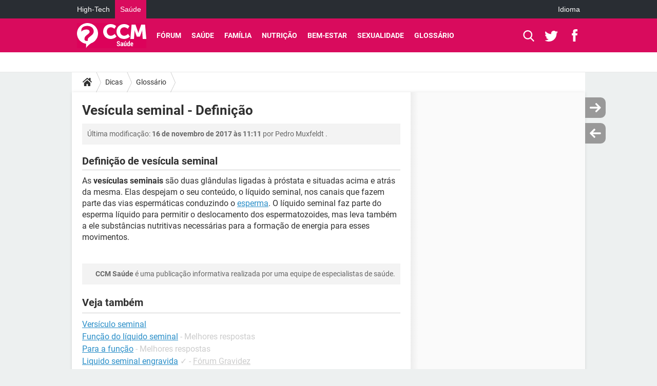

--- FILE ---
content_type: text/html; charset=UTF-8
request_url: https://saude.ccm.net/faq/1915-vesicula-seminal-definicao
body_size: 13813
content:

<!--Akamai-ESI:PAGE:setreftime=1768666308/--><!DOCTYPE html>
<!--[if IE 8 ]> <html lang="pt" dir="ltr" class="no-js ie8 lt-ie9 oldie"> <![endif]-->
<!--[if IE 9 ]> <html lang="pt" dir="ltr" class="no-js ie9"> <![endif]-->
<!--[if gt IE 9]><!--> <html lang="pt" dir="ltr"> <!--<![endif]-->

<head prefix="og: http://ogp.me/ns# fb: http://ogp.me/ns/fb#">
    <meta charset="utf-8">
    <meta http-equiv="X-UA-Compatible" content="IE=edge,chrome=1">
    <meta name="viewport" content="width=device-width, initial-scale=1.0" />

    <style>
        :root {
            --for-color-primary: #D90B5D;
            --for-color-primary--lighten: #f42376;
            --for-color-primary--darken: #c10a53;
        }
    </style>
    
    <title>Vesícula seminal  -  Definição - CCM Saúde</title>

<script>
    var dataLayer = [{"appConfig":{"subContainers":["GTM-5ZJQ8NH"]},"ads.insertor":{"nodeSelector":"#jArticleInside"},"site":"saude.ccm.net","environnement":"production","pageType/screenType":"classique","sessionType":"nonConnectee","userStatus":"Anonyme","idArticle":"1915","author":"asevere","ops":0,"level1":"divers","level2":"Gloss\u00e1rio","application":"faq","pageCategory":"article","theme":"Gloss\u00e1rio","country":"US","asnum":"16509"}];

            !function(e){"use strict";var t,n,o,r=function(){},s=Object.getOwnPropertyNames(window.console).reduce((function(e,t){return"function"==typeof console[t]&&(e[t]=r),e}),{}),a=function(){return s},i=e.console;if("object"==typeof e.JSON&&"function"==typeof e.JSON.parse&&"object"==typeof e.console&&"function"==typeof Object.keys){var c={available:["others.catch","others.show"],broadcasted:[]},u={available:["others.catch","others.show"]},d=(t=/^\s+(.*)\s+$/g,n=function(e){return Math.pow(9,e)},o=function(e){return parseInt((e.charCodeAt()<<9)%242)},{get:function(e){e=e.replace(t,"$1");for(var r=[0,0,0],s=0,a=0;s<e.length;s++)a=parseInt(s/r.length),r[s%3]+=parseInt(o(e[s])/n(a));for(s=0;s<r.length;s++)r[s]>255&&(r[s]=255);return r},toRGB:function(e){return"rgb("+e.join(",")+")"},visible:function(e){return e[0]>220||e[1]>220||e[2]>220?[0,0,0]:[255,255,255]}});e.getConsole=function(e){if("string"!=typeof e)throw"getConsole need a tag name (string)";var t=e.split(".");if(function(e){var t,n=e.split(".")[0];-1===c.available.indexOf(n)&&(c.available.push(n),(t=document.createEvent("CustomEvent")).initCustomEvent("getConsole.tag.available",0,0,n),document.dispatchEvent(t)),-1===u.available.indexOf(e)&&(u.available.push(e),(t=document.createEvent("CustomEvent")).initCustomEvent("getConsole.fulltag.available",0,0,n),document.dispatchEvent(t))}(e=t[0]),-1!==c.broadcasted.indexOf(e)){var n=function(e){var t=[],n=[];return e.forEach((function(e){t.push("%c "+e.name+" "),n.push("background-color:"+e.bgColor+";color:"+e.color+";border-radius:2px;")})),[t.join("")].concat(n)}(t.map((function(e){var t=d.get(e);return{name:e,color:d.toRGB(d.visible(t)),bgColor:d.toRGB(t)}}))),o=["log","warn","error","info","group","groupCollapsed","groupEnd"].reduce(((e,t)=>(e[t]=n.reduce(((e,t)=>e.bind(window.console,t)),window.console[t]),e)),{});return Object.keys(i).forEach((function(e){void 0===o[e]&&(o[e]=i[e])})),o}return a()},e.getConsole.tags=c,c.broadcasted=function(){try{var e=localStorage.getItem("getConsole");e=null===e?[]:JSON.parse(e)}catch(t){e=[]}return e}(),-1!==c.broadcasted.indexOf("others.catch")&&(e.console=e.getConsole("others.show"))}else e.getConsole=a}(window),logger={_buffer:[],log:function(){"use strict";this._buffer.push(arguments)}},function(e){"use strict";var t={domains:["hpphmfubhnbobhfs","bnb{po.betztufn","beoyt","epvcmfdmjdl","hpphmftzoejdbujpo","wjefptufq","s77ofu","ufbet","vosvmznfejb","tnbsubetfswfs","tljnsftpvsdft","{fcftupg","uumce","hpphmfbqjt","wjefpqmb{b","hpphmfbetfswjdft","fggfdujwfnfbtvsf","pvucsbjo","ubcppmb"],classes:"ufyuBe!BeCpy!qvc`411y361!qvc`411y361n!qvc`839y:1!ufyu.be!ufyuBe!Mjhbuvt!ufyu`be!ufyu`bet!ufyu.bet!ufyu.be.mjolt",event:{category:"pbt`mpbefe",action:"gbjm"}},n=e.getConsole("inObs"),o=0,r={},s=function(e,t){return t=t||1,e.split("").map((function(e){return String.fromCharCode(e.charCodeAt()+t)})).join("")},a=[];e.integrityObserver={state:{net:null,dom:null,perf:null},corrupted:0,listen:function(e){this.corrupted?e(this.state):a.push(e)},sendToListeners:function(){a.forEach(function(e){e(this.state)}.bind(this))},reportCorruption:function(){var e=function(){"undefined"!=typeof ga?ga("send",{hitType:"event",eventCategory:s(t.event.category,-1),eventAction:s(t.event.action,-1),nonInteraction:1}):setTimeout(e,100)};e()},reportListCorruption:function(){var e,t=[];for(e in this.state)this.state[e]&&t.push(e);t.length>0&&((new Image).src="https://lists.ccmbg.com/st?t="+encodeURIComponent(t.join(","))+"&d="+window.location.host.split(/\./).slice(0,-1).join("."))},reportChange:function(){this.sendToListeners(),this.reportCorruption()},init:function(){var e=function(e){return function(t){this.state[e]=t,t&&(!this.corrupted&&this.reportChange(),this.corrupted=1)}.bind(this)};!function(e){if("undefined"!=typeof MutationObserver){var n=document.createElement("div"),o=document.getElementsByTagName("html")[0],r={},a={childList:1,attributes:1,characterData:1,subtree:1},i=0,c=new MutationObserver((function(t){t.forEach((function(t){"style"===t.attributeName&&(c.disconnect(),"none"===t.target.style.display&&!e.called&&(e.called=1)&&e.call(r,1))}))})),u=new MutationObserver((function(t){t.forEach((function(t){try{if("childList"===t.type&&"HTML"===t.target.nodeName&&t.addedNodes.length&&"BODY"===t.addedNodes[0].nodeName&&!i){i=1,t.addedNodes[0].appendChild(n);var o=getComputedStyle(n);if(r=t.addedNodes[0],u.disconnect(),/Trident/.test(navigator.userAgent))return void setTimeout((function(){!e.called&&(e.called=1)&&e.call(r,0)}),50);setTimeout((function(){t.addedNodes[0].removeChild(n)}),60),c.disconnect(),e.call(t.addedNodes[0],"none"===o.getPropertyValue("display")||/url\("about:abp/.test(o.getPropertyValue("-moz-binding")))}}catch(e){}}))}));n.className=s(t.classes,-1),n.style.display="block",u.observe(o,a),c.observe(n,a)}else e.call(0,0)}(e.call(this,"dom")),function(e,a){if("undefined"!=typeof MutationObserver&&void 0!==URL.prototype){var i=document.getElementsByTagName("html")[0],c=0,u=new MutationObserver((function(i){i.forEach((function(i){try{var d,l,f,p="",g=new Date,h=function(){};if("childList"===i.type&&i.addedNodes.length&&void 0!==(d=i.addedNodes[0]).src&&("SCRIPT"===(p=d.nodeName)||"IFRAME"===p)){try{l=new URL(d.src),f=l&&l.host?l.host.split(/\./).slice(-2).shift():null}catch(e){}h=i.addedNodes[0].onerror,i.addedNodes[0].onerror=function(){try{n.warn("Missing script",d.src),!c&&f&&-1!==t.domains.indexOf(s(f))&&(new Date).getTime()-g.getTime()<1500&&(n.warn("Integrity violation on ",d.src," not observing anymore !"),u.disconnect(),c=1,e(1)),"function"==typeof h&&h.apply(this,Array.prototype.slice.call(arguments))}catch(e){}},"function"==typeof performance.getEntriesByType&&o<2&&"SCRIPT"===p&&-1!==t.domains.indexOf(s(f))&&(void 0===r[f]||"hpphmfubhnbobhfs"===s(f))&&(r[f]=1,i.addedNodes[0].addEventListener("load",(function(){-1===performance.getEntriesByType("resource").map((function(e){return e.name})).indexOf(d.src)&&2==++o&&(u.disconnect(),a(1))})))}}catch(e){}}))}));u.observe(i,{childList:1,attributes:1,characterData:1,subtree:1})}else e.call(0,0)}(e.call(this,"net"),e.call(this,"perf")),window.addEventListener("load",function(){this.reportListCorruption()}.bind(this))}},"function"==typeof Object.bind&&e.integrityObserver.init()}(window),function(e,t,n,o){"use strict";void 0===e._gtm&&(e._gtm={events:{on:[],ready:[],readyAll:[],trigger:function(e){this._trigger.push(e)},_trigger:[]},versions:{},onReady:[]}),void 0===e._gtm.versions&&(e._gtm.versions={}),e._gtm.versions.staticheader=1,e._gtm.state="loading";var r=dataLayer[0].appConfig,s=["GTM-N4SNZN"],a=r.subContainers||[],i=e.getConsole("GTM").log,c=function(e){if(void 0!==t.dispatchEvent){var n=null;"function"==typeof Event?n=new Event(e):(n=t.createEvent("Event")).initEvent(e,0,0),t.dispatchEvent(n)}},u=function(){u.state++,u.state===s.length&&(e._gtm.state="loaded",c("gtm.loaded"))},d=function(){e._gtm.state="error",c("gtm.error"),l.clearWorkspacesInfo(this)};u.state=0,s=s.concat(a),i("Loading sub containers:",a);var l={infoKey:"ccm_gtm_workspaces",workspacesInfo:{},fetchWorkspacesInfo:function(){try{this.workspacesInfo=this.getInfoFromQuerystring()||this.getInfoFromCookie()||{}}catch(e){console.error("Cannot get workspaces info.",e)}},parseWorkspacesInfo:function(e){for(var t={},n=e.split("|"),o=0;o<n.length;o++){var r=n[o].split("::");3===r.length&&(t[r[0]]={container:r[0],workspace:r[1],auth:r[2]})}return t},removeInfoFromQuerystring:function(){if(""===e.location.search)return"";for(var t=e.location.search.substring(1).split("&"),n=[],o=0;o<t.length;o++){t[o].split("=")[0]!==this.infoKey&&n.push(t[o])}return"?"+n.join("&")},generatePreviewQuery:function(e){try{var t=this.workspacesInfo[e];return t?(i("["+t.container+'] loading custom workspace "'+t.workspace+'"'),dataLayer[0].appConfig.previewWorkspaces=dataLayer[0].appConfig.previewWorkspaces||[],dataLayer[0].appConfig.previewWorkspaces.push(t),"&gtm_auth="+t.auth+"&gtm_preview="+t.workspace+"&gtm_cookies_win=x"):""}catch(t){return console.error('Cannot generate preview query for container "'+e+'"',t),""}},getInfoFromQuerystring:function(){for(var t=(e.location.search||"").substring(1).split("&"),n=0;n<t.length;n++){var o=t[n].split("=");if(decodeURIComponent(o[0])===this.infoKey)return this.parseWorkspacesInfo(decodeURIComponent(o[1]))}return null},getInfoFromCookie:function(){try{var t=e.document.cookie.match("(^|;) ?"+this.infoKey+"=([^;]*)(;|$)");if(t)return this.parseWorkspacesInfo(decodeURIComponent(t[2]))}catch(e){}return null},clearWorkspacesInfo:function(t){try{var n=t.getAttribute("data-id");if(this.workspacesInfo[n]){i('Cannot load container "'+n+'". Clearing cookie and querystring param...');var o=e.location.hostname.split("."),r=o.length;o=r>2&&"br"===o[r-1]&&"com"===o[r-2]?o.slice(-3).join("."):o.slice(-2).join("."),document.cookie=this.infoKey+"=; domain= "+o+"; path=/; expires=Thu, 01 Jan 1970 00:00:01 GMT;";var s=this.removeInfoFromQuerystring();e.location.search=s}}catch(e){console.error("Cannot clear workspaces info.",e)}}};l.fetchWorkspacesInfo();for(var f=0,p=s.length;f<p;++f){e[o]=e[o]||[],e[o].push({"gtm.start":(new Date).getTime(),event:"gtm.js"});var g=l.generatePreviewQuery(s[f]),h=t.getElementsByTagName(n)[0],m=t.createElement(n);m.async=1,m.onload=u,m.onerror=d,m.setAttribute("data-id",s[f]),m.src="https://www.googletagmanager.com/gtm.js?id="+s[f]+g,h.parentNode.insertBefore(m,h)}}(window,document,"script","dataLayer"),OAS_AD_BUFFER=[],OAS_AD=function(){OAS_AD_BUFFER.push(Array.prototype.slice.call(arguments))},function(e){"use strict";function t(t){t instanceof ErrorEvent&&e._gtm.errors.push({message:t.message,stack:t.error?t.error.stack:void 0,name:t.error?t.error.name:void 0,filename:t.filename,line:t.lineno,column:t.colno})}function n(t){t.reason instanceof Error?e._gtm.errors.push({message:t.reason.message,stack:t.reason.stack,name:t.reason.name,promise:1,filename:t.reason.filename,line:t.reason.lineno,column:t.reason.colno}):e._gtm.errors.push({message:t.reason,promise:1})}e._gtm=e._gtm||{},e._gtm.errors=[],e._gtm.errors.types=[],e._gtm.errors.types.push({type:"error",callback:t}),e.addEventListener("error",t),e._gtm.errors.types.push({type:"unhandledrejection",callback:n}),e.addEventListener("unhandledrejection",n)}(window);    

    dataLayer.push({"event":"app.config","appConfig":{"asl":{"sitepage":"\/faq","keywords":["parallaxeinfeed","glossario","faq-1915","faq"]}}});
</script>


    <meta name="description" content="As ves&amp;iacute;culas seminais s&amp;atilde;o duas gl&amp;acirc;ndulas ligadas &amp;agrave; pr&amp;oacute;stata e situadas acima e atr&amp;aacute;s da mesma. Elas despejam o seu conte&amp;uacute;do, o l&amp;iacute;quido seminal, nos canais que fazem parte das vias esperm&amp;aacute;ticas conduzindo o esperma. O l&amp;iacute;quido seminal faz parte do..." />
    <meta name="theme-color" content="#d90b5d" />
    <meta name="msapplication-TileColor" content="#d90b5d" />
    <meta name="msapplication-TileImage" content="https://astatic.ccmbg.com/sante-medecine.journaldesfemmes.fr_i18n/_skin/_univers/img/favicon/mstile-144x144.png?2" />
    <meta name="msapplication-config" content="https://astatic.ccmbg.com/sante-medecine.journaldesfemmes.fr_i18n/_skin/_univers/img/favicon/browserconfig.xml" />
    <meta name="twitter:card" content="summary_large_image" />
    <meta name="twitter:title" content="Vesícula seminal  -  Definição" />
    <meta name="twitter:description" content="As ves&amp;iacute;culas seminais s&amp;atilde;o duas gl&amp;acirc;ndulas ligadas &amp;agrave; pr&amp;oacute;stata e situadas acima e atr&amp;aacute;s da mesma. Elas despejam o seu conte&amp;uacute;do, o l&amp;iacute;quido seminal, nos canais que fazem parte das vias esperm&amp;aacute;ticas conduzindo o esperma. O l&amp;iacute;quido seminal faz parte do..." />
    <meta name="twitter:site" content="@CCMSaude" />
    <meta name="twitter:image" content="" />
    <meta name="robots" content="max-snippet:-1, max-image-preview:large, max-video-preview:15" />
    <meta name="referrer" content="always" />
    <meta name="googlebot" content="snippet,archive" />
    <meta property="og:image" content=""/>
    <meta property="og:type" content="website"/>
    <meta property="og:description" content="As ves&amp;iacute;culas seminais s&amp;atilde;o duas gl&amp;acirc;ndulas ligadas &amp;agrave; pr&amp;oacute;stata e situadas acima e atr&amp;aacute;s da mesma. Elas despejam o seu conte&amp;uacute;do, o l&amp;iacute;quido seminal, nos canais que fazem parte das vias esperm&amp;aacute;ticas conduzindo o esperma. O l&amp;iacute;quido seminal faz parte do..."/>
    <meta property="og:title" content="Vesícula seminal  -  Definição"/>
    <meta property="og:url" content="https://saude.ccm.net/faq/1915-vesicula-seminal-definicao"/>
    <meta property="og:site_name" content="CCM Sa&amp;uacute;de"/>
    <meta http-equiv="Content-Language" content="pt"/>
    <meta property="atm" content="aHR0cHM6Ly9zYXVkZS5jY20ubmV0L2ZhcS8xOTE1LXZlc2ljdWxhLXNlbWluYWwtZGVmaW5pY2Fv" />
    <link rel="canonical" href="https://saude.ccm.net/faq/1915-vesicula-seminal-definicao" />
    
    <link rel="icon" href="https://astatic.ccmbg.com/sante-medecine.journaldesfemmes.fr_i18n/_skin/_univers/img/favicon/favicon-32x32.png?2" sizes="32x32" type="image/png" />
    <link rel="icon" href="https://astatic.ccmbg.com/sante-medecine.journaldesfemmes.fr_i18n/_skin/_univers/img/favicon/favicon-16x16.png?2" sizes="16x16" type="image/png" />
    <link rel="icon" href="https://astatic.ccmbg.com/sante-medecine.journaldesfemmes.fr_i18n/_skin/_univers/img/favicon/android-chrome-192x192.png?2" sizes="192x192" type="image/png" />
    <link rel="apple-touch-icon" href="https://astatic.ccmbg.com/sante-medecine.journaldesfemmes.fr_i18n/_skin/_univers/img/favicon/apple-touch-icon-57x57.png?2" sizes="57x57" />
    <link rel="apple-touch-icon" href="https://astatic.ccmbg.com/sante-medecine.journaldesfemmes.fr_i18n/_skin/_univers/img/favicon/apple-touch-icon-60x60.png?2" sizes="60x60" />
    <link rel="apple-touch-icon" href="https://astatic.ccmbg.com/sante-medecine.journaldesfemmes.fr_i18n/_skin/_univers/img/favicon/apple-touch-icon-72x72.png?2" sizes="72x72" />
    <link rel="apple-touch-icon" href="https://astatic.ccmbg.com/sante-medecine.journaldesfemmes.fr_i18n/_skin/_univers/img/favicon/apple-touch-icon-76x76.png?2" sizes="76x76" />
    <link rel="apple-touch-icon" href="https://astatic.ccmbg.com/sante-medecine.journaldesfemmes.fr_i18n/_skin/_univers/img/favicon/apple-touch-icon-114x114.png?2" sizes="114x114" />
    <link rel="apple-touch-icon" href="https://astatic.ccmbg.com/sante-medecine.journaldesfemmes.fr_i18n/_skin/_univers/img/favicon/apple-touch-icon-120x120.png?2" sizes="120x120" />
    <link rel="apple-touch-icon" href="https://astatic.ccmbg.com/sante-medecine.journaldesfemmes.fr_i18n/_skin/_univers/img/favicon/apple-touch-icon-144x144.png?2" sizes="144x144" />
    <link rel="apple-touch-icon" href="https://astatic.ccmbg.com/sante-medecine.journaldesfemmes.fr_i18n/_skin/_univers/img/favicon/apple-touch-icon-152x152.png?2" sizes="152x152" />
    <link rel="apple-touch-icon" href="https://astatic.ccmbg.com/sante-medecine.journaldesfemmes.fr_i18n/_skin/_univers/img/favicon/apple-touch-icon-180x180.png?2" sizes="180x180" />
    <link rel="preload" href="https://astatic.ccmbg.com/ccmcms_commentcamarche/dist/external/fonts/Roboto-Gfonts-Regular.woff2" crossorigin as="font" />
    <link rel="preload" href="https://astatic.ccmbg.com/ccmcms_commentcamarche/dist/external/fonts/Roboto-Gfonts-Bold.woff2" crossorigin as="font" />
        <link rel="manifest" href="https://astatic.ccmbg.com/sante-medecine.journaldesfemmes.fr_i18n/_skin/_univers/img/favicon/manifest.json"  />
    <link rel="mask-icon" href="https://astatic.ccmbg.com/sante-medecine.journaldesfemmes.fr_i18n/_skin/_univers/img/favicon/safari-pinned-tab.svg?2" color="#d90b5d" />
    
<link rel="stylesheet" media="all" href="https://astatic.ccmbg.com/www.commentcamarche.net_i18n/dist/app/css/chunks/site_sante_inter.5a1b3163ca64f1bacdc7.css" /><link rel="stylesheet" media="all" href="https://astatic.ccmbg.com/www.commentcamarche.net_i18n/dist/app/css/chunks/skin_legacy.8bc71bbd4e6a7a2994c0.css" />

<script type="application/ld+json">{"@context":"https://schema.org","@type":"WebPage","breadcrumb":{"@type":"BreadcrumbList","itemListElement":[{"@type":"ListItem","position":1,"name":"Início","item":"https://saude.ccm.net/"},{"@type":"ListItem","position":2,"name":"Dicas","item":"https://saude.ccm.net/faq/"},{"@type":"ListItem","position":3,"name":"Glossário","item":"https://saude.ccm.net/faq/glossario-2"}]},"name":"Vesícula seminal  -  Definição - CCM Saúde","url":"https://saude.ccm.net/faq/1915-vesicula-seminal-definicao"}</script>
    </head>

<body class="flex-layout ntw_ccmms">
    <div class="jOverlay overlay"></div>
    <a name="top"></a>
    
    <div id="ctn_x02"><div id="ba_x02" class="ba x02"><script>OAS_AD("x02");</script></div></div>
    <div id="tt" style="display:none">
        <div id="tttop"></div>
        <div id="ttcont"></div>
        <div id="ttbot"></div>
    </div>
    <span class="tooltips" style="display:none" id="ntt"><span id="nttcont"></span><span class="arrowDown"></span></span>

    <div id="oasLayout" class="layout--flexbox">

        <img src="https://akm-static.ccmbg.com/a/aHR0cDovL3NhdWRlLmNjbS5uZXQvZmFxLzE5MTUtdmVzaWN1bGEtc2VtaW5hbC1kZWZpbmljYW8=/alpha.png" style="position: absolute;"><header class="ccm_header--rwd jHeader" data-cookie-prefix="">
    <div class="ccm_header__top">
      <div class="layout">
        <span data-target="jMenuBox" class="jDropBtn jDropMenuBtn ccm_header__click_trigger">
          <span>Menu</span>
          <svg viewBox="0 0 440.307 440.307" class="svg_icon svg_icon--cross">
              <g fill="#fff" class="svg_icon_g">
                  <polygon points="440.307,58.583 381.723,0 220.153,161.57 58.584,0 0,58.583 161.569,220.153 0,381.723 58.584,440.307    220.153,278.736 381.723,440.307 440.307,381.723 278.736,220.153"/>
              </g>
          </svg>
        </span>
          <a href="https://saude.ccm.net/" class="app_logo">
              <img width="113" height="41" class="ccmcss_rwd_header__logo" src="https://astatic.ccmbg.com/www.commentcamarche.net_i18n/_skin/assets/img/logos/ms--pt.svg" alt="CCM Sa&uacute;de">
          </a>
          <nav id="jMainNav" class="ccm_header__nav jDropBox jMenuBox" role="navigation">
            <ul id="mmenu_ul_id">
                <li class="ccm_ico_home">
                <a href="https://saude.ccm.net/">
                    <span>Início</span>
                </a>
                <div class="ccm_submenu">
                                    </div>
            </li>
                    <li>
                <a href="/forum/">F&oacute;rum</a>
                            </li>
                        <li>
                <a href="/faq/saude-3">Sa&uacute;de</a>
                            </li>
                        <li>
                <a href="/faq/familia-4">Fam&iacute;lia</a>
                            </li>
                        <li>
                <a href="/faq/nutricao-5">Nutri&ccedil;&atilde;o</a>
                            </li>
                        <li>
                <a href="/faq/bem-estar-6">Bem-Estar</a>
                            </li>
                        <li>
                <a href="/faq/sexualidade-7">Sexualidade</a>
                            </li>
                        <li>
                <a href="/faq/glossario-2">Gloss&aacute;rio</a>
                            </li>
            </ul>
              <p>
                <a href="https://saude.ccm.net/forum/new" class="ico--new btn--size-xl btn--size-full btn--bg-channel" id="create_new_question">Fa&ccedil;a uma nova pergunta</a>
              </p>
          </nav>
          <div class="ccm_header__right">
            <ul>
                <li class="ccm_header__btn_search">
                  <a href="javascript:void(0)" data-target="jSearchBox" class="jDropBtn">
                    <svg viewBox="-281 404.9 32 32" class="svg_icon svg_icon--search"><path class="svg_icon_g" d="M-280 432.1c-1.2 1.1-1.3 2.9-.2 4s2.9 1 4-.2l6.4-7.6c.7-.8 1-1.6 1-2.3 2.1 1.8 4.8 2.9 7.8 2.9 6.6 0 12-5.4 12-12s-5.4-12-12-12-12 5.4-12 12c0 3 1.1 5.7 2.9 7.8-.7 0-1.5.3-2.3 1l-7.6 6.4zm11-15.2c0-4.4 3.6-8 8-8s8 3.6 8 8-3.6 8-8 8-8-3.6-8-8z"></path></svg>
                  </a>
                </li>
            </ul>
        </div>
      </div>

    </div>

    <div class="ccm_header__search jDropBox jSearchBox">
        <form action="https://saude.ccm.net/search/index" method="get" id="jContentSearchForm" role="search">
            <fieldset>
                <legend>Buscar</legend>
                <input placeholder="Buscar" name="q" value="" type="search">
                <button type="submit" class="ccm_ico--search"></button>
            </fieldset>
        </form>
        <div class="jDropBoxOverlay ccm_header__overlay"></div>
    </div>

    <div class="ccm_header__login jDropBox jLoginBox">
    <div class="ccm_header__overlay jDropBoxOverlay"></div>
  </div>
</header>

<header role="banner" class="ccm_header ccm_header--new">
    <div class="ccm_top_bar">
    <div class="layout">
                    <div role="main" class="layout_main">
                <ul class="ccmNetwork">
                                    <li>
                        <a href="https://br.ccm.net">
                            High-Tech                        </a>
                    </li>
                                        <li class="selected">
                        <a href="/">
                            Sa&uacute;de                        </a>
                    </li>
                                    </ul>
            </div>
                    <div class="layout_right"><ul class="ccm_top_nav">
    <li id="language" class="ccm_usermenu_language">
        <a href="javascript:void(0);" class="ccm_usermenu_language__btn">Idioma</a>

        <div class="ccm_box_hover">
            <ul>
                                    <li>
                        <a href="https://salud.ccm.net"
                           lang="es">Español</a>
                    </li>
                                    <li>
                        <a href="https://saude.ccm.net"
                           lang="pt">Português</a>
                    </li>
                                    <li>
                        <a href="https://magazinedelledonne.it"
                           lang="it">Italiano</a>
                    </li>
                            </ul>
        </div>
    </li>
</ul>
</div>
    </div>
</div>
    <div class="ccm_middle_bar">
        <div class="layout">
            <div class="ccm_logo_ccm">
                <a href="https://saude.ccm.net/" title="CCM Saúde">
                    <img width="113" height="41"
                         src="https://astatic.ccmbg.com/www.commentcamarche.net_i18n/_skin/assets/img/logos/ms--pt.svg"
                         alt="CCM Saúde"
                    />
                </a>
            </div>
            <div class="ccm_social_header">
                <a id="jSearchBt" href="javascript:void(0)" class="ccm_ico--search"></a>

                                     <a href="https://twitter.com/ccmsaude" target="_blank" rel="noopener noreferrer" class="ccm_ico--twitter ccm_social_header__tw">
                         <img src="https://astatic.ccmbg.com/www.commentcamarche.net_i18n/_skin/_common/img/shim.gif"
                              alt="CCM Saúde / Twitter"
                              title="CCM Saúde / Twitter"
                              width="1"
                              height="1" />
                     </a>
                
                                    <a href="https://www.facebook.com/ccmsaude" target="_blank" rel="noopener noreferrer" class="ccm_ico--facebook ccm_social_header__fb">
                        <img src="https://astatic.ccmbg.com/www.commentcamarche.net_i18n/_skin/_common/img/shim.gif"
                             alt="CCM Saúde / Facebook"
                             title="CCM Saúde / Facebook"
                             width="1"
                             height="1" />
                    </a>
                
                
                
                <div id="jSearchForm" class="ccm_header_form">
                     <form action="https://saude.ccm.net/search/index"
                           method="get" class="headerFooter" data-inputupdate="true">
                         <fieldset>
                             <legend>Buscar</legend>
                             <input type="text"
                                    placeholder="Buscar"
                                    class="ccm_search"
                                    name="q"
                                    id="searchform_input"
                                                              >
                             <input type="hidden" value="0" name="already_focused" id="searchform_focused">
                             <input type="submit" value="OK" class="ccm_submit">
                         </fieldset>
                     </form>
                </div><!-- /ccm_header_form -->
            </div>
            <nav id="ccm_nav" role="navigation">
               <div id="ccm_scroller">
                   <div class="layout_ct">

                       <ul id="mmenu_ul_id">
        <li class="ccm_ico_home">
        <a href="https://saude.ccm.net/">
            <span>In&iacute;cio</span>
        </a>
        <div class="ccm_submenu">
                    </div>
    </li>
        <li>
        <a href="/forum/">F&oacute;rum        </a>
            </li>
            <li>
        <a href="/faq/saude-3">Sa&uacute;de        </a>
            </li>
            <li>
        <a href="/faq/familia-4">Fam&iacute;lia        </a>
            </li>
            <li>
        <a href="/faq/nutricao-5">Nutri&ccedil;&atilde;o        </a>
            </li>
            <li>
        <a href="/faq/bem-estar-6">Bem-Estar        </a>
            </li>
            <li>
        <a href="/faq/sexualidade-7">Sexualidade        </a>
            </li>
            <li>
        <a href="/faq/glossario-2">Gloss&aacute;rio        </a>
            </li>
        </ul>
                    </div>
               </div>
                          </nav>
       </div>
   </div><!-- /ccm_middle_bar -->
</header>


        
                    <div class="app_layout_header">
                <div class="ccmcss_oas_top" data-adstrad="Publicidade">
                    
    <div id="ctn_top"><div id="ba_top" class="ba top"><script>OAS_AD("Top");</script></div></div>
                </div>

            </div>
        
        <div class="app_layout">

            <section class="app_layout_top">
    <div class="forum_breadcrumb__wrapper" id="jBreadcrumb">
    
    <nav class="cp_breadcrumb">
        <ul class="cp_breadcrumb__list">
                            <li class="cp_breadcrumb__item cp_breadcrumb__item--home">
                                <a href="https://saude.ccm.net/"
                >
                <svg xmlns="http://www.w3.org/2000/svg" viewBox="0 0 18 16" width="18" height="16" class="cp_breadcrumb__ico--home"><path fill="currentColor" d="M8.934 4.398 2.812 9.77a.163.163 0 0 1-.006.034.165.165 0 0 0-.005.034v5.439a.72.72 0 0 0 .202.51.637.637 0 0 0 .48.215H7.57v-4.35h2.726V16h4.089a.636.636 0 0 0 .479-.215.72.72 0 0 0 .202-.51V9.837a.168.168 0 0 0-.01-.068L8.934 4.4Z"/><path fill="currentColor" d="M17.876 7.402 15.43 5.247V.415a.381.381 0 0 0-.1-.273.337.337 0 0 0-.257-.106H12.93a.338.338 0 0 0-.257.106.382.382 0 0 0-.1.273v2.309L9.849.308A1.256 1.256 0 0 0 9 0c-.327 0-.61.103-.848.308L.124 7.402a.351.351 0 0 0-.123.255.4.4 0 0 0 .078.278l.693.876c.06.071.137.115.234.13.09.009.179-.02.268-.082L9 2.025l7.726 6.834c.06.055.138.082.235.082h.033a.375.375 0 0 0 .235-.13l.692-.876a.4.4 0 0 0 .078-.279.352.352 0 0 0-.123-.254Z"/></svg>
                </a>
    
                </li>
                            <li class="cp_breadcrumb__item">
                                <a href="https://saude.ccm.net/faq/"
                >
                Dicas
                </a>
    
                </li>
                            <li class="cp_breadcrumb__item">
                                <a href="https://saude.ccm.net/faq/glossario-2"
                >
                Glossário
                </a>
    
                </li>
                    </ul>
    </nav>

    </div>
</section>
                        
            <div class="app_layout_ct">
                <div class="app_layout_ct__1">
                                        <div class="app_layout_ct__2">
                                                <div role="main" class="app_layout_main">
                            <div id="InfMsgDiv">
    </div>
<div class="ccm_page--faq" itemscope="" itemtype="https://schema.org/Article">
            <div itemprop="author" itemscope itemtype="https://schema.org/Person">
            <meta itemprop="name" content="asevere" />
        </div>
        
        <link itemprop="mainEntityOfPage" href="https://saude.ccm.net/faq/1915-vesicula-seminal-definicao" />

        <div itemprop="publisher" itemscope itemtype="https://schema.org/Organization">

                        <div itemprop="logo" itemscope itemtype="https://schema.org/ImageObject">
                <meta itemprop="url" content="https://astatic.ccmbg.com/sante-medecine.journaldesfemmes.fr_i18n/_skin/_univers/img/favicon/apple-touch-icon-180x180.png?2">
                <meta itemprop="width" content="180">
                <meta itemprop="height" content="180">
            </div>
                        <meta itemprop="name" content="CCM Sa&uacute;de"/>

        </div>

        
    <div class="container jStickyHeightContent" id="jArticleContent">
        <div id="jOverlay" style="display:none" class="loaderAjax"></div>
                <header>
                <a name="topedit" style="float:left;visibility:hidden;"></a>
                    <h1 id="jArticleTitle" itemprop="headline">
                Ves&iacute;cula seminal  -  Defini&ccedil;&atilde;o            </h1>
        </header>
                <div class="content__wrapper">
            <div class="content__metadata dontPrint">
    &Uacute;ltima modifica&ccedil;&atilde;o: <time itemprop="dateModified datePublished" datetime="2017-11-16T11:11:47-0200">16 de novembro de 2017 &agrave;s 11:11</time>    por 
            <span class=" generated-token jTokenGenerator" data-token="L3Byb2ZpbGUvdXNlci9QZWRyby5DQ00=" >Pedro Muxfeldt</span>
    .
</div>
            <div id="jArticleInside" class="typo_content typo_content--img">
                
<h2 id="definicao-de-vesicula-seminal">Defini&ccedil;&atilde;o de ves&iacute;cula seminal</h2>
<p>As <b>ves&iacute;culas seminais</b> s&atilde;o duas gl&acirc;ndulas ligadas &agrave; pr&oacute;stata e situadas acima e atr&aacute;s da mesma. Elas despejam o seu conte&uacute;do, o l&iacute;quido seminal, nos canais que fazem parte das vias esperm&aacute;ticas conduzindo o <a href="https://saude.ccm.net/faq/1771-esperma-definicao">esperma</a>. O l&iacute;quido seminal faz parte do esperma l&iacute;quido para permitir o deslocamento dos espermatozoides, mas leva tamb&eacute;m a ele subst&acirc;ncias nutritivas necess&aacute;rias para a forma&ccedil;&atilde;o de energia para esses movimentos.</p><!--pt:saude.ccm.net/faq/1915-vesicula-seminal-definicao--><!--fr:sante-medecine.journaldesfemmes.com/faq/14354-vesicule-seminale-definition--><!--en:health.ccm.net/faq/3006-seminal-vesicle-definition--><!--es:salud.ccm.net/faq/9458-vesicula-seminal-definicion-->
            </div>

            <footer class="content__footer">
                <div class="ccm_author">
    <strong>CCM Saúde</strong> é uma publicação informativa realizada por uma equipe de especialistas de saúde.
</div>
            </footer>

        </div><!--content__wrapper-->
    </div><!-- container -->
    



    <div class="noTargetBlank ad_wrapper jATColMiddlePreSimili jAP2" ></div>
            <div class="dontPrint oas_simili">
                <a name="simili_main"></a>
                <div id="simili_container">
                    <div id="simili_title">
                        <span class="oas_simili--title">
                            Veja também                        </span>
                    </div>
                    <div id="simili" class="simili_wrapper">
    <a name="simili"></a>
    <div class="hidelast">
                <ul>
            <li>
                    
            <span class="similiSearch ftBlue ftUnderline generated-token jTokenGenerator" data-token="aHR0cHM6Ly9zYXVkZS5jY20ubmV0L3MvVmVycyUyNUMzJTI1QURjdWxvK3NlbWluYWw/cWxjI2s9NDI3ZTE0NDJmOTBlMWZkODk2YzFmNjYwMTJmOWZiOWU=" >Vers&iacute;culo seminal</span>
    
                            </li>
                            <li>
                        
            <span class="similiSearch ftBlue ftUnderline generated-token jTokenGenerator" data-token="aHR0cHM6Ly9zYXVkZS5jY20ubmV0L3MvRnVuJTI1QzMlMjVBNyUyNUMzJTI1QTNvK2RvK2wlMjVDMyUyNUFEcXVpZG8rc2VtaW5hbD9xbGMjaz00MjdlMTQ0MmY5MGUxZmQ4OTZjMWY2NjAxMmY5ZmI5ZQ==" >Fun&ccedil;&atilde;o do l&iacute;quido seminal</span>
                        <span class="ftGrey3"> - Melhores respostas</span>
                                </li>
                                <li>
                        
            <span class="similiSearch ftBlue ftUnderline generated-token jTokenGenerator" data-token="aHR0cHM6Ly9zYXVkZS5jY20ubmV0L3MvUGFyYSthK2Z1biUyNUMzJTI1QTclMjVDMyUyNUEzbz9xbGMjaz00MjdlMTQ0MmY5MGUxZmQ4OTZjMWY2NjAxMmY5ZmI5ZQ==" >Para a fun&ccedil;&atilde;o</span>
                        <span class="ftGrey3"> - Melhores respostas</span>
                                </li>
                                <li>
                       
            <a class="ftUnderline ftBlue" href="https://saude.ccm.net/forum/affich-527370-o-liquido-pre-seminal-pode-engravidar" >Liquido seminal engravida</a>
                            <span class="ftGrey3" title="Discussão do fórum resolvida">✓</span>
                                        <span class="ftGrey3 simili_section"> - <a href="https://saude.ccm.net/forum/gravidez-125">Fórum Gravidez</a> </span>
                </li>
                               <li>
                       
            <a class="ftUnderline ftBlue" href="https://saude.ccm.net/forum/affich-533056-liquido-lubrificante-na-mao-pode-engravidar" >Liquido lubrificante na mao pode engravidar?</a>
                        <span class="ftGrey3 simili_section"> - <a href="https://saude.ccm.net/forum/sexualidade-135">Fórum Sexualidade</a> </span>
                </li>
                               <li>
                       
            <a class="ftUnderline ftBlue" href="https://saude.ccm.net/forum/affich-531023-dedo-sujo" >Algu&eacute;m j&aacute; engravidou com o l&iacute;quido seminal</a>
                        <span class="ftGrey3 simili_section"> - <a href="https://saude.ccm.net/forum/sexualidade-135">Fórum Sexualidade</a> </span>
                </li>
                               <li>
                       
            <a class="ftUnderline ftBlue" href="https://saude.ccm.net/forum/affich-527923-passar-semen-na-vagina-pode-engravidar" >M&atilde;o suja de l&iacute;quido seminal engravida</a>
                            <span class="ftGrey3" title="Discussão do fórum resolvida">✓</span>
                                        <span class="ftGrey3 simili_section"> - <a href="https://saude.ccm.net/forum/sexualidade-135">Fórum Sexualidade</a> </span>
                </li>
                               <li>
                       
            <a class="ftUnderline ftBlue" href="https://saude.ccm.net/faq/8543-pedra-na-vesicula-sintomas-e-tratamento" >Ves&iacute;cula seminal inflamada sintomas</a>
                        <span class="ftGrey3 simili_section"> - <a href="https://saude.ccm.net/faq/saude-3">Dicas -Saúde</a> </span>
                </li>
                       </ul>
    </div>
</div>
                </div>
            </div>
            
    <div id="ctn_intext"><div id="ba_intext" class="ba intext"><script>OAS_AD("Intext");</script></div></div>
    



    <div class="noTargetBlank ad_wrapper jATColMiddle jAP1" ></div>
    


    <div class="noTargetBlank" id="taboola-below-article-thumbnails"></div>




    <div class="ccm_pugoo__sponso">
        <ins class="adsbygoogle sfadslot_1"
             style="display:inline-block;"
                
            data-language="pt"
            data-ad-client="pub-3295671961621260"
            data-ad-slot="1620199525"
        >
        </ins>
    </div>
<div class="content__licence dontPrint">
    Este documento, intitulado 'Ves&iacute;cula seminal  -  Defini&ccedil;&atilde;o', está disponível sob a licença <a href="/contents/103-informacoes-sobre-os-direitos-autorais">Creative Commons</a>. Você pode copiar e/ou modificar o conteúdo desta página com base nas condições estipuladas pela licença. Não se esqueça de creditar o <a href="saude.ccm.net">CCM Saúde</a> (<a href="saude.ccm.net">saude.ccm.net</a>) ao utilizar este artigo.
</div>

<div class="ccmcss_paginator ccmcss_paginator--button">
    
                
        <div class="ccmcss_paginator_prev">
            <a href="/faq/1914-dores-da-vesicula-biliar-definicao" rel="nofollow" class="ccm_ico--previous" rel="prev" title="Dores da vesícula biliar -  Definição">
                Dores da vesícula biliar -  Definição
            </a>
        </div>
    
    
                
        <div class="ccmcss_paginator_next">
            <a href="/faq/1917-vgm-definicao" rel="nofollow" class="ccm_ico--next" rel="next" title="VGM -  Definição">
                VGM -  Definição
            </a>
        </div>
    </div><script async defer src="//assets.pinterest.com/js/pinit.js"></script>

</div>
                        </div>
                    </div>
                </div>

                <div class="app_layout_right jLayoutRight">
            <div class="sticky-wrapper" id="jSidebarSticky">

            <div id="sticky1" class="sticky-zone">
                <div class="sticky-element">
                    
<div class="ad_right noTargetBlank">
    <div id="ctn_right"><div id="ba_right" class="ba "><script>OAS_AD("Right");</script></div></div>
</div>

                </div>
            </div>
            <div id="sticky2" class="sticky-zone">
                <div class="sticky-element">
                    
<div class="ad_right noTargetBlank">
    <div id="ctn_position2"><div id="ba_position2" class="ba position2"><script>OAS_AD("Position2");</script></div></div>
</div>
                </div>
            </div>
            <div id="sticky3" class="sticky-zone">
                <div class="sticky-element">
                    
<div class="box_aside dontPrint jAsideBox" id="similibox">
    <header class="jBoxTitle">
        <div class="box_aside__actions">
            <button class="ccm_ico--dropdown arrowDown jAsideBoxHideLink"></button>
        </div>
        <span class="box_aside__title">Veja também</span>
    </header>
    <div class="box_aside__content jAsideBoxContent" id ="simili_cnt" >
        <ul class="box_aside__disc">
                        <li><a href="https://saude.ccm.net/forum/affich-529464-como-uma-mulher-engravida">Como uma mulher engravida</a></li>
                       <li><a href="https://saude.ccm.net/faq/8232-liquido-seminal-e-fecundacao">Líquido seminal e fecundação</a></li>
                   </ul>
    </div>
</div>
<div class="ad_right noTargetBlank">
    <div id="ctn_position1"><div id="ba_position1" class="ba position1"><script>OAS_AD("Position1");</script></div></div>
</div>
                </div>
            </div>
        </div>
        



    <div class="noTargetBlank ad_wrapper jATColRight jAP1" ></div>

</div>

                <div class="newLoading" style="display:none">
                    <div class="loaderNew"></div>
                </div>
            </div>

            <div id="jGoTop" class="ccm_go_top">
    <a href="#top"></a>
</div>

<div id="jGoPrev" class="ccm_go_prev" style="display: block;">
    <a href="/faq/1914-dores-da-vesicula-biliar-definicao">
        <span>Dores da ves&iacute;cula biliar -  Defini&ccedil;&atilde;o</span>
    </a>
</div>

<div id="jGoNext" class="ccm_go_next" style="display: block;">
    <a href="/faq/1917-vgm-definicao" title="">
        <span>VGM -  Defini&ccedil;&atilde;o</span>
    </a>
</div>
        </div>

        <footer role="contentinfo" class="ccmcss_footer ccmcss_footer--dark">
    <div class="layout">
        <ul class="toolLinks">
                        <li><a href="/contents/100-equipe">Equipe</a></li>
                        <li><a href="https://saude.ccm.net/contents/8-condicoes-gerais-de-utilizacao">Termos de uso</a></li>
                        <li><a href="/contents/98-politica-de-privacidade">Política de Privacidade</a></li>
                        <li><a href="https://saude.ccm.net/contact/">Contato</a></li>
                        <li><a href="/contents/102-ccm-saude-regulamento">Regulamento</a></li>
                    </ul>

        <div class="logo">
            <a title="CCM Benchmark Group" href="https://www.ccmbenchmark.com/" target="_blank">
                <img src="https://astatic.ccmbg.com/www.commentcamarche.net_i18n/_skin/assets/img/footer/logo-groupe.svg" alt="CCM Benchmark Group" height="49" width="212" loading="lazy">
            </a>
        </div>
                <p class="foot_links">
            <a href="https://br.ccm.net" lang="pt">br.ccm.net</a>        </p>
    </div>
</footer>
    <div class="ccm_moderation" id="modo_div_new" style="display: none;"></div>
    <script type="application/x-microTemplate" id="template_ba_native_atf">
    <aside class="app_edito_na app_edito_na--above" data-sponsor="${sponsoredBy}" id="${id}">
        <span class="adchoice_ctn"></span>
        <a href="${link}" target="_blank" rel="noopener noreferrer">
            <h4 class="app_edito_title_2">${title}</h4>
            <button class="app_edito_btn">${cta}</button>
        </a>
    </aside>
</script>

<script type="application/x-microTemplate" id="template_ba_native_mtf">
    <aside class="app_edito_na app_edito_na--inside" data-sponsor="${sponsoredBy}" id="${id}">
        <span class="adchoice_ctn"></span>
        <a href="${link}" target="_blank" rel="noopener noreferrer">
            <span class="app_edito_na__img" style="background-image:url('${image}')"></span>
            <div>
                <h4 class="app_edito_title_2">${title}</h4>
                <p>
                    ${description}
                </p>
                <button class="app_edito_btn">${cta}</button>
            </div>
        </a>
    </aside>
</script>

<script type="application/x-microTemplate" id="template_ba_native_btf">
    <aside class="app_edito_na app_edito_na--inside" data-sponsor="${sponsoredBy}" id="${id}">
        <span class="adchoice_ctn"></span>
        <a href="${link}" target="_blank" rel="noopener noreferrer">
            <span class="app_edito_na__img" style="background-image:url('${image}')"></span>
            <div>
                <h4 class="app_edito_title_2">${title}</h4>
                <p>
                    ${description}
                </p>
                <button class="app_edito_btn">${cta}</button>
            </div>
        </a>
    </aside>
</script>
<script type="text/javascript"> $data = {"app":{"domain":"saude.ccm.net","recaptchaHard":1,"autoSuggestTitle":"Esses conte\u00fados podem ser interessantes","autoSuggestSectionType":{"user":4,"forum":1},"lang":"PT","ckeditorLang":"pt-br","ckeditorCss":"https:\/\/astatic.ccmbg.com\/www.commentcamarche.net_i18n\/dist\/app\/css\/chunks\/cssCkeditor.ad8f2b120973fe7a6dd3.css","siteUrl":"https:\/\/saude.ccm.net","recaptcha_key":"6LdoYk4iAAAAAN-MUc31o3itJ5o7Yi3yM4i5gaA5","connected":false,"trusted":false,"categorySelector":{"selectAPI":"\/forum\/categorySelector\/xhr\/selected","selectMultiAPI":"\/forum\/categorySelector\/xhr\/selectedMultiLines"}},"common":{"staticHost":"https:\/\/astatic.ccmbg.com"},"services":{"fancybox":{"start":true}}};</script><script type="application/x-jet-extend" data-target="jQuery.jet.env.packager" data-priority="1" data-load="init">https://ajax.googleapis.com/ajax/libs/jquery/3.3.1/jquery.min.js</script><script src="https://ajax.googleapis.com/ajax/libs/jquery/3.3.1/jquery.min.js" crossorigin="anonymous" type="text/javascript"></script>
<script src="https://astatic.ccmbg.com/www.commentcamarche.net_i18n/dist/app/js/chunks/app.c313d075d9061b5efc39.js" crossorigin="anonymous" type="text/javascript"></script>
<script src="https://astatic.ccmbg.com/www.commentcamarche.net_i18n/dist/app/js/commons.4370bfc5aee8426aecab.js" crossorigin="anonymous" type="text/javascript"></script>
<script src="https://astatic.ccmbg.com/www.commentcamarche.net_i18n/dist/app/js/chunks/start.9b5c3dfafc1ef8bc1846.js" crossorigin="anonymous" type="text/javascript"></script>
<script src="https://astatic.ccmbg.com/www.commentcamarche.net_i18n/dist/app/js/chunks/skin.e5c1de7f20bfa6a3b59e.js" crossorigin="anonymous" type="text/javascript"></script>
<script src="https://astatic.ccmbg.com/www.commentcamarche.net_i18n/dist/app/js/chunks/responsive.2a247b43bc57a5c32f12.js" crossorigin="anonymous" type="text/javascript"></script>
<script src="https://astatic.ccmbg.com/www.commentcamarche.net_i18n/dist/app/js/chunks/headermobile.7ba0ee7a25e0a4951bad.js" crossorigin="anonymous" type="text/javascript"></script>
<script src="https://astatic.ccmbg.com/www.commentcamarche.net_i18n/dist/app/js/chunks/legacyHeader.7836546698afdb188f82.js" crossorigin="anonymous" type="text/javascript"></script>
<script src="https://astatic.ccmbg.com/www.commentcamarche.net_i18n/dist/app/js/chunks/contentsFaq.858ac8b38339830b7de2.js" crossorigin="anonymous" type="text/javascript"></script>
<script src="https://astatic.ccmbg.com/www.commentcamarche.net_i18n/dist/app/js/chunks/end.9a650ee133d1da7551b7.js" crossorigin="anonymous" type="text/javascript"></script>
<script>
(function ($) {
		"use strict";

	typeof $ !== 'undefined'
	&& typeof $.jet !== 'undefined'
	&& $.jet.started === false
	&& $(document).trigger('start', [$.extend(true, {},
		{
			services : {
				tipsy : { start : false }
				, fancybox : _$('$data.services')._.fancybox
				, goTop : { start : false }
				, inRead : { start : true }
				, inputDefault : { start : false }
				, videoOnScroll : {
					options : {
						forceStart : window.document.URL.match(/#.*?ID=([-a-z0-9\.]+).*?&module=([a-z]+)/) !== null
					}
				}
			}
		}
		, $data)]
	);
})(jQuery);
</script>
                <style type="text/css">
                    /* place fancybox 150px from top of the viewport */
                    div#fancybox-wrap {z-index: 2147483644 !important;}
                    .fancybox-title {top: -36px !important}
                </style>
                        <script src="https://astatic.ccmbg.com/www.commentcamarche.net_i18n/dist/app/js/chunks/delayedTokenGenerator.ad55b8f1da8852163ccf.js?2" type="text/javascript" crossorigin="anonymous"></script>
    </div>
    <div class="loader-bouncing--wrapper" id="jLoaderBouncing">
        <div></div>
        <div></div>
        <div></div>
    </div>

    <svg width="0" height="0" style="position:absolute;top:0;left:0;" xmlns="http://www.w3.org/2000/svg">
    <symbol viewBox="0 0 576 512" id="badge-ambassador">
        <path fill="currentColor" d="M316.9 18c-5.3-11-16.5-18-28.8-18s-23.4 7-28.8 18L195 150.3 51.4 171.5c-12 1.8-22 10.2-25.7 21.7s-.7 24.2 7.9 32.7L137.8 329l-24.6 145.7c-2 12 3 24.2 12.9 31.3s23 8 33.8 2.3l128.3-68.5 128.3 68.5c10.8 5.7 23.9 4.9 33.8-2.3s14.9-19.3 12.9-31.3L438.5 329l104.2-103.1c8.6-8.5 11.7-21.2 7.9-32.7s-13.7-19.9-25.7-21.7l-143.7-21.2L316.9 18z"/>
    </symbol>
</svg>
        
</body>
</html>


<!--Akamai-ESI:PAGE:finalreftime=1768666308/-->

    
    
<!--Akamai-ESI:PAGE:If-Modified-Since=/-->
<!--Akamai-ESI:PAGE:Last-Modified=Sat, 17 Jan 2026 16:11:48 GMT/-->
